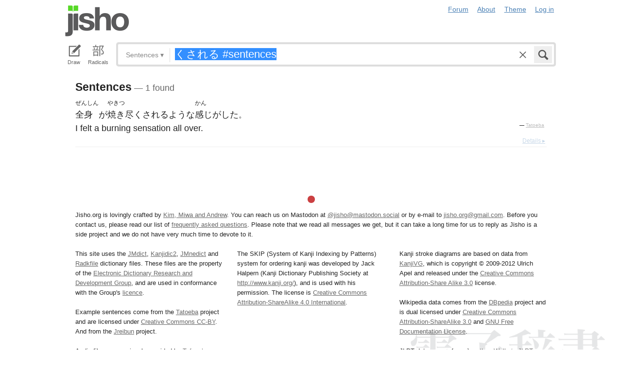

--- FILE ---
content_type: text/html; charset=utf-8
request_url: https://jisho.org/search/%E3%81%8F%E3%81%95%E3%82%8C%E3%82%8B%20%23sentences
body_size: 10153
content:
<!DOCTYPE html>
<html data-color-theme="auto">
  <head>
    <meta http-equiv="Content-type" content="text/html; charset=utf-8">
    <meta name="viewport" content="width=device-width, initial-scale=1.0, maximum-scale=1.0">
    <meta http-equiv="X-UA-Compatible" content="IE=Edge">
    <meta name="apple-mobile-web-app-title" content="Jisho">
    <meta name="theme-color" content="#47DB27">
    <link href="/opensearch.xml" rel='search' title='Jisho' type='application/opensearchdescription+xml'>
    <link rel="icon" href="https://assets.jisho.org/assets/touch-icon-017b99ca4bfd11363a97f66cc4c00b1667613a05e38d08d858aa5e2a35dce055.png">
    <link rel="apple-touch-icon" href="https://assets.jisho.org/assets/touch-icon-017b99ca4bfd11363a97f66cc4c00b1667613a05e38d08d858aa5e2a35dce055.png">
    <script>

/* Modernizr 2.6.2 (Custom Build) | MIT & BSD
 * Build: http://modernizr.com/download/#-touch-cssclasses-addtest-prefixed-teststyles-testprop-testallprops-prefixes-domprefixes
 */
;window.Modernizr=function(a,b,c){function z(a){j.cssText=a}function A(a,b){return z(m.join(a+";")+(b||""))}function B(a,b){return typeof a===b}function C(a,b){return!!~(""+a).indexOf(b)}function D(a,b){for(var d in a){var e=a[d];if(!C(e,"-")&&j[e]!==c)return b=="pfx"?e:!0}return!1}function E(a,b,d){for(var e in a){var f=b[a[e]];if(f!==c)return d===!1?a[e]:B(f,"function")?f.bind(d||b):f}return!1}function F(a,b,c){var d=a.charAt(0).toUpperCase()+a.slice(1),e=(a+" "+o.join(d+" ")+d).split(" ");return B(b,"string")||B(b,"undefined")?D(e,b):(e=(a+" "+p.join(d+" ")+d).split(" "),E(e,b,c))}var d="2.6.2",e={},f=!0,g=b.documentElement,h="modernizr",i=b.createElement(h),j=i.style,k,l={}.toString,m=" -webkit- -moz- -o- -ms- ".split(" "),n="Webkit Moz O ms",o=n.split(" "),p=n.toLowerCase().split(" "),q={},r={},s={},t=[],u=t.slice,v,w=function(a,c,d,e){var f,i,j,k,l=b.createElement("div"),m=b.body,n=m||b.createElement("body");if(parseInt(d,10))while(d--)j=b.createElement("div"),j.id=e?e[d]:h+(d+1),l.appendChild(j);return f=["&#173;",'<style id="s',h,'">',a,"</style>"].join(""),l.id=h,(m?l:n).innerHTML+=f,n.appendChild(l),m||(n.style.background="",n.style.overflow="hidden",k=g.style.overflow,g.style.overflow="hidden",g.appendChild(n)),i=c(l,a),m?l.parentNode.removeChild(l):(n.parentNode.removeChild(n),g.style.overflow=k),!!i},x={}.hasOwnProperty,y;!B(x,"undefined")&&!B(x.call,"undefined")?y=function(a,b){return x.call(a,b)}:y=function(a,b){return b in a&&B(a.constructor.prototype[b],"undefined")},Function.prototype.bind||(Function.prototype.bind=function(b){var c=this;if(typeof c!="function")throw new TypeError;var d=u.call(arguments,1),e=function(){if(this instanceof e){var a=function(){};a.prototype=c.prototype;var f=new a,g=c.apply(f,d.concat(u.call(arguments)));return Object(g)===g?g:f}return c.apply(b,d.concat(u.call(arguments)))};return e}),q.touch=function(){var c;return"ontouchstart"in a||a.DocumentTouch&&b instanceof DocumentTouch?c=!0:w(["@media (",m.join("touch-enabled),("),h,")","{#modernizr{top:9px;position:absolute}}"].join(""),function(a){c=a.offsetTop===9}),c};for(var G in q)y(q,G)&&(v=G.toLowerCase(),e[v]=q[G](),t.push((e[v]?"":"no-")+v));return e.addTest=function(a,b){if(typeof a=="object")for(var d in a)y(a,d)&&e.addTest(d,a[d]);else{a=a.toLowerCase();if(e[a]!==c)return e;b=typeof b=="function"?b():b,typeof f!="undefined"&&f&&(g.className+=" "+(b?"":"no-")+a),e[a]=b}return e},z(""),i=k=null,e._version=d,e._prefixes=m,e._domPrefixes=p,e._cssomPrefixes=o,e.testProp=function(a){return D([a])},e.testAllProps=F,e.testStyles=w,e.prefixed=function(a,b,c){return b?F(a,b,c):F(a,"pfx")},g.className=g.className.replace(/(^|\s)no-js(\s|$)/,"$1$2")+(f?" js "+t.join(" "):""),e}(this,this.document);

</script>

<script>

  Modernizr.addTest('speech', function(){
    return Modernizr.prefixed('speechRecognition', window);
  });

  Modernizr.addTest('AudioContext', function(){
    return Modernizr.prefixed('AudioContext', window);
  });

  Modernizr.addTest('getUserMedia', function(){
    return Modernizr.prefixed('getUserMedia', navigator);
  });

</script>

    <link rel="stylesheet" media="screen" href="https://assets.jisho.org/assets/application-61d8e80944056be2e8c772e3d3b243767cc3550ca5b7da4d62ba58a5604fc3c3.css" />
    <meta name="csrf-param" content="authenticity_token" />
<meta name="csrf-token" content="K9qviKSl1rDPO9gywYw4qsNzJm+fxjGJC65gCapZYxULZrSpxobBKlI/aC+ygHC8SovW6C3liC0jrRaRuS6tsw==" />
    
    <link rel="shortcut icon" type="image/x-icon" href="https://assets.jisho.org/assets/favicon-062c4a0240e1e6d72c38aa524742c2d558ee6234497d91dd6b75a182ea823d65.ico" />
    <title>くされる #sentences - Jisho.org</title>
    <meta name="Description" content="Japanese dictionary search results for くされる #sentences.">
      <meta name="twitter:card" content="summary" />
      <meta name="twitter:site" content="@jisho" />
      <meta name="twitter:title" content="Japanese dictionary search for &quot;くされる #sentences&quot;" />
      <meta name="twitter:description" content="1 sentences found. See the full details ..." />
  </head>
  <body class=" highlight_keyword highlight_common_readings highlight_common_representations production">
    
<header class="row collapse">
  <div class="small-4 columns">
    <h1 class="logo"><a href="/">Jisho</a></h1>
  </div>
  <div class="small-8 columns">
    <nav class="nav-main_navigation">
  <ul class="links">
    <li><a href="/forum">Forum</a></li>
    <li><a href="/about">About</a></li>
    <li>
      <div class="color_theme_picker--wrapper">
        <a href="#">Theme</a>
        <ul class="color_theme_picker--choices">
          <li><a href="/search/%E3%81%8F%E3%81%95%E3%82%8C%E3%82%8B%20%23sentences?color_theme=light&amp;exact=false&amp;original_keyword=%E3%81%8F%E3%81%95%E3%82%8C%E3%82%8B+%23sentences">Light mode</a></li>
          <li><a href="/search/%E3%81%8F%E3%81%95%E3%82%8C%E3%82%8B%20%23sentences?color_theme=dark&amp;exact=false&amp;original_keyword=%E3%81%8F%E3%81%95%E3%82%8C%E3%82%8B+%23sentences">Dark mode</a></li>
          <li><div>Auto</div></li>
        </ul>
      </div>
    </li> 
    <li>
      <div id="login_link">
          <a href="/auth/auth0">Log in</a>
      </div>
    </li>
  </ul>
</nav>

  </div>
</header>

    <div class="row collapse">
      <div class="large-12 columns">
        <form class="search" data-live="false" id="search" action="/search" accept-charset="UTF-8" method="get"><input name="utf8" type="hidden" value="&#x2713;" />  <div id="input_methods" class="input_methods">
    <div class="input_method_button disable-mobile-hover-background" id="handwriting_button">
      <svg viewBox="0 0 30 30" class="icon tablet-icon ">
  <use xlink:href="https://jisho.org/assets/icons-ab7975eb6f8bb532f99ba2d769be43c5431dec4c0e4d220df7367f1d954d9424.svg#tablet"></use>
</svg>

      <h4>Draw</h4>
    </div>
    <div class="input_method_button disable-mobile-hover-background" id="radical_button">
      <svg viewBox="0 0 30 30" class="icon radical-icon ">
  <use xlink:href="https://jisho.org/assets/icons-ab7975eb6f8bb532f99ba2d769be43c5431dec4c0e4d220df7367f1d954d9424.svg#radical"></use>
</svg>

      <h4>Radicals</h4>
    </div>
    <div class="input_method_button disable-mobile-hover-background" id="speech_button">
      <svg viewBox="0 0 30 30" class="icon speech-icon ">
  <use xlink:href="https://jisho.org/assets/icons-ab7975eb6f8bb532f99ba2d769be43c5431dec4c0e4d220df7367f1d954d9424.svg#speech"></use>
</svg>

      <h4>Voice</h4>
    </div>
  </div>
  <div class="overlay">
    <div id="search_main" class="main">
      <div class="inner">
        <div id="advanced_button" class="search_type">
          <span class="text" id="search_dropdown_text">Sentences</span>
          <span class="carat">▾</span>
        </div>
        <button type="submit" class="submit icon" tabindex="2">
          <svg viewBox="0 0 30 30" class="icon search-icon ">
  <use xlink:href="https://jisho.org/assets/icons-ab7975eb6f8bb532f99ba2d769be43c5431dec4c0e4d220df7367f1d954d9424.svg#search"></use>
</svg>

        </button>
        <a class="search-form_clear-button_js search-form_clear-button icon" accesskey="1" tabindex="3">
          <svg viewBox="0 0 30 30" class="icon clear-icon ">
  <use xlink:href="https://jisho.org/assets/icons-ab7975eb6f8bb532f99ba2d769be43c5431dec4c0e4d220df7367f1d954d9424.svg#clear"></use>
</svg>

        </a>

        <div class="text_input">
          <div class="hidden range"></div>
          <input
            type="text"
            class="keyword japanese_gothic"
            name="keyword"
            id="keyword"
            value="くされる #sentences"
            tabindex="1"
            lang="ja"
            autocapitalize="off"
            autocomplete="off"
            autocorrect="off"
            spellcheck="false"
            placeholder="English, Japanese, Romaji, words or text"
            data-autoload="true"
            data-effective-keyword="actual"
          />
        </div>
      </div>
      <div id="search_sub" class="sub">
        <div id="radical_area" class="area radical">
  <div class="results_wrapper">
  <div class="results">
    <div class="list">
      <div class="instructions">
        <div class="vertical-bottom">
          <div class="vertical-bottom-inner">
            
    <div class="arrow">▾</div>
    <div class="text">
      Find kanji by their parts. Click on
      <svg viewBox="0 0 30 30" class="icon reset-icon inline">
  <use xlink:href="https://jisho.org/assets/icons-ab7975eb6f8bb532f99ba2d769be43c5431dec4c0e4d220df7367f1d954d9424.svg#reset"></use>
</svg>

      to reset radicals.
    </div>

          </div>
        </div>
      </div>
    </div>
    <div class="show_more">More</div>
    <div class="show_less link">Less</div>
  </div>
  <div class="scroll_indicator show-for-small-only"></div>
</div>
  <!-- <p>
  Click on the parts that are in the kanji you are looking for. You can click on them again to de-select them.
  <input type="button" value="Reset" id="reset_button" onclick='Radicals.reset()' />
</p> -->

<ul class="radical_table clearfix" lang="ja">
  <li class="reset_icon_list_item">
    <svg viewBox="0 0 30 30" class="icon reset-icon reset_radicals" title="Reset selection">
  <use xlink:href="https://jisho.org/assets/icons-ab7975eb6f8bb532f99ba2d769be43c5431dec4c0e4d220df7367f1d954d9424.svg#reset"></use>
</svg>

  </li>
  <li class="number">1</li>
  <li class="radical" data-radical="1">一</li>
  <li class="radical" data-radical="2">｜</li>
  <li class="radical" data-radical="3">丶</li>
  <li class="radical" data-radical="4">ノ</li>
  <li class="radical" data-radical="5">乙</li>
  <li class="radical" data-radical="6">亅</li>
  <li class="number">2</li>
  <li class="radical" data-radical="7">二</li>
  <li class="radical" data-radical="8">亠</li>
  <li class="radical" data-radical="9">人</li>
  <li class="radical radical-image radical-10" data-radical="10" data-radk="化">⺅</li>
  <li class="radical radical-image radical-11" data-radical="11" data-radk="个">𠆢</li>
  <li class="radical" data-radical="12">儿</li>
  <li class="radical" data-radical="13">入</li>
  <li class="radical" data-radical="14">ハ</li>
  <li class="radical radical-image radical-15" data-radical="15" data-radk="并">丷</li>
  <li class="radical" data-radical="16">冂</li>
  <li class="radical" data-radical="17">冖</li>
  <li class="radical" data-radical="18">冫</li>
  <li class="radical" data-radical="19">几</li>
  <li class="radical" data-radical="20">凵</li>
  <li class="radical" data-radical="21">刀</li>
  <li class="radical radical-image radical-22" data-radical="22" data-radk="刈">⺉</li>
  <li class="radical" data-radical="23">力</li>
  <li class="radical" data-radical="24">勹</li>
  <li class="radical" data-radical="25">匕</li>
  <li class="radical" data-radical="26">匚</li>
  <li class="radical" data-radical="27">十</li>
  <li class="radical" data-radical="28">卜</li>
  <li class="radical" data-radical="29">卩</li>
  <li class="radical" data-radical="30">厂</li>
  <li class="radical" data-radical="31">厶</li>
  <li class="radical" data-radical="32">又</li>
  <li class="radical" data-radical="33">マ</li>
  <li class="radical" data-radical="34">九</li>
  <li class="radical" data-radical="35">ユ</li>
  <li class="radical" data-radical="36">乃</li>
  <li class="radical" data-radical="360" data-radk="乞">𠂉</li>
  <li class="number">3</li>
  <li class="radical radical-image radical-37" data-radical="37" data-radk="込">⻌</li>
  <li class="radical" data-radical="38">口</li>
  <li class="radical" data-radical="39">囗</li>
  <li class="radical" data-radical="40">土</li>
  <li class="radical" data-radical="41">士</li>
  <li class="radical" data-radical="42">夂</li>
  <li class="radical" data-radical="43">夕</li>
  <li class="radical" data-radical="44">大</li>
  <li class="radical" data-radical="45">女</li>
  <li class="radical" data-radical="46">子</li>
  <li class="radical" data-radical="47">宀</li>
  <li class="radical" data-radical="48">寸</li>
  <li class="radical" data-radical="49">小</li>
  <li class="radical radical-image radical-50" data-radical="50" data-radk="尚">⺌</li>
  <li class="radical" data-radical="51">尢</li>
  <li class="radical" data-radical="52">尸</li>
  <li class="radical" data-radical="53">屮</li>
  <li class="radical" data-radical="54">山</li>
  <li class="radical" data-radical="55">川</li>
  <li class="radical" data-radical="56">巛</li>
  <li class="radical" data-radical="57">工</li>
  <li class="radical" data-radical="58">已</li>
  <li class="radical" data-radical="59">巾</li>
  <li class="radical" data-radical="60">干</li>
  <li class="radical" data-radical="61">幺</li>
  <li class="radical" data-radical="62">广</li>
  <li class="radical" data-radical="63">廴</li>
  <li class="radical" data-radical="64">廾</li>
  <li class="radical" data-radical="65">弋</li>
  <li class="radical" data-radical="66">弓</li>
  <li class="radical" data-radical="67">ヨ</li>
  <li class="radical" data-radical="68">彑</li>
  <li class="radical" data-radical="69">彡</li>
  <li class="radical" data-radical="70">彳</li>
  <li class="radical radical-image radical-71" data-radical="71" data-radk="忙">⺖</li>
  <li class="radical radical-image radical-72" data-radical="72" data-radk="扎">⺘</li>
  <li class="radical radical-image radical-73" data-radical="73" data-radk="汁">⺡</li>
  <li class="radical radical-image radical-74" data-radical="74" data-radk="犯">⺨</li>
  <li class="radical radical-image radical-75" data-radical="75" data-radk="艾">⺾</li>
  <li class="radical radical-image radical-76" data-radical="76" data-radk="邦">⻏</li>
  <li class="radical radical-image radical-77" data-radical="77" data-radk="阡">⻖</li>
  <li class="radical" data-radical="78">也</li>
  <li class="radical" data-radical="79">亡</li>
  <li class="radical" data-radical="80">及</li>
  <li class="radical" data-radical="81">久</li>
  <li class="number">4</li>
  <li class="radical radical-image radical-82" data-radical="82" data-radk="老">⺹</li>
  <li class="radical" data-radical="83">心</li>
  <li class="radical" data-radical="84">戈</li>
  <li class="radical" data-radical="85">戸</li>
  <li class="radical" data-radical="86">手</li>
  <li class="radical" data-radical="87">支</li>
  <li class="radical" data-radical="88">攵</li>
  <li class="radical" data-radical="89">文</li>
  <li class="radical" data-radical="90">斗</li>
  <li class="radical" data-radical="91">斤</li>
  <li class="radical" data-radical="92">方</li>
  <li class="radical" data-radical="93">无</li>
  <li class="radical" data-radical="94">日</li>
  <li class="radical" data-radical="95">曰</li>
  <li class="radical" data-radical="96">月</li>
  <li class="radical" data-radical="97">木</li>
  <li class="radical" data-radical="98">欠</li>
  <li class="radical" data-radical="99">止</li>
  <li class="radical" data-radical="100">歹</li>
  <li class="radical" data-radical="101">殳</li>
  <li class="radical" data-radical="102">比</li>
  <li class="radical" data-radical="103">毛</li>
  <li class="radical" data-radical="104">氏</li>
  <li class="radical" data-radical="105">气</li>
  <li class="radical" data-radical="106">水</li>
  <li class="radical" data-radical="107">火</li>
  <li class="radical radical-image radical-108" data-radical="108" data-radk="杰">⺣</li>
  <li class="radical" data-radical="109">爪</li>
  <li class="radical" data-radical="110">父</li>
  <li class="radical" data-radical="111">爻</li>
  <li class="radical" data-radical="112">爿</li>
  <li class="radical" data-radical="113">片</li>
  <li class="radical" data-radical="114">牛</li>
  <li class="radical" data-radical="115">犬</li>
  <li class="radical radical-image radical-116" data-radical="116" data-radk="礼">⺭</li>
  <li class="radical" data-radical="117">王</li>
  <li class="radical" data-radical="118">元</li>
  <li class="radical" data-radical="119">井</li>
  <li class="radical" data-radical="120">勿</li>
  <li class="radical" data-radical="121">尤</li>
  <li class="radical" data-radical="122">五</li>
  <li class="radical" data-radical="123">屯</li>
  <li class="radical" data-radical="124">巴</li>
  <li class="radical" data-radical="125">毋</li>
  <li class="number">5</li>
  <li class="radical" data-radical="126">玄</li>
  <li class="radical" data-radical="127">瓦</li>
  <li class="radical" data-radical="128">甘</li>
  <li class="radical" data-radical="129">生</li>
  <li class="radical" data-radical="130">用</li>
  <li class="radical" data-radical="131">田</li>
  <li class="radical" data-radical="132">疋</li>
  <li class="radical radical-image radical-133" data-radical="133" data-radk="疔">疒</li>
  <li class="radical" data-radical="134">癶</li>
  <li class="radical" data-radical="135">白</li>
  <li class="radical" data-radical="136">皮</li>
  <li class="radical" data-radical="137">皿</li>
  <li class="radical" data-radical="138">目</li>
  <li class="radical" data-radical="139">矛</li>
  <li class="radical" data-radical="140">矢</li>
  <li class="radical" data-radical="141">石</li>
  <li class="radical" data-radical="142">示</li>
  <li class="radical radical-image radical-143" data-radical="143" data-radk="禹">禸</li>
  <li class="radical" data-radical="144">禾</li>
  <li class="radical" data-radical="145">穴</li>
  <li class="radical" data-radical="146">立</li>
  <li class="radical radical-image radical-147" data-radical="147" data-radk="初">⻂</li>
  <li class="radical" data-radical="148">世</li>
  <li class="radical" data-radical="149">巨</li>
  <li class="radical" data-radical="150">冊</li>
  <li class="radical" data-radical="151">母</li>
  <li class="radical radical-image radical-152" data-radical="152" data-radk="買">⺲</li>
  <li class="radical" data-radical="153">牙</li>
  <li class="number">6</li>
  <li class="radical" data-radical="154">瓜</li>
  <li class="radical" data-radical="155">竹</li>
  <li class="radical" data-radical="156">米</li>
  <li class="radical" data-radical="157">糸</li>
  <li class="radical" data-radical="158">缶</li>
  <li class="radical" data-radical="159">羊</li>
  <li class="radical" data-radical="160">羽</li>
  <li class="radical" data-radical="161">而</li>
  <li class="radical" data-radical="162">耒</li>
  <li class="radical" data-radical="163">耳</li>
  <li class="radical" data-radical="164">聿</li>
  <li class="radical" data-radical="165">肉</li>
  <li class="radical" data-radical="166">自</li>
  <li class="radical" data-radical="167">至</li>
  <li class="radical" data-radical="168">臼</li>
  <li class="radical" data-radical="169">舌</li>
  <li class="radical" data-radical="170">舟</li>
  <li class="radical" data-radical="171">艮</li>
  <li class="radical" data-radical="172">色</li>
  <li class="radical" data-radical="173">虍</li>
  <li class="radical" data-radical="174">虫</li>
  <li class="radical" data-radical="175">血</li>
  <li class="radical" data-radical="176">行</li>
  <li class="radical" data-radical="177">衣</li>
  <li class="radical" data-radical="178">西</li>
  <li class="number">7</li>
  <li class="radical" data-radical="179">臣</li>
  <li class="radical" data-radical="180">見</li>
  <li class="radical" data-radical="181">角</li>
  <li class="radical" data-radical="182">言</li>
  <li class="radical" data-radical="183">谷</li>
  <li class="radical" data-radical="184">豆</li>
  <li class="radical" data-radical="185">豕</li>
  <li class="radical" data-radical="186">豸</li>
  <li class="radical" data-radical="187">貝</li>
  <li class="radical" data-radical="188">赤</li>
  <li class="radical" data-radical="189">走</li>
  <li class="radical" data-radical="190">足</li>
  <li class="radical" data-radical="191">身</li>
  <li class="radical" data-radical="192">車</li>
  <li class="radical" data-radical="193">辛</li>
  <li class="radical" data-radical="194">辰</li>
  <li class="radical" data-radical="195">酉</li>
  <li class="radical" data-radical="196">釆</li>
  <li class="radical" data-radical="197">里</li>
  <li class="radical" data-radical="198">舛</li>
  <li class="radical" data-radical="199">麦</li>
  <li class="number">8</li>
  <li class="radical" data-radical="200">金</li>
  <li class="radical" data-radical="201">長</li>
  <li class="radical" data-radical="202">門</li>
  <li class="radical" data-radical="203">隶</li>
  <li class="radical" data-radical="204">隹</li>
  <li class="radical" data-radical="205">雨</li>
  <li class="radical" data-radical="206">青</li>
  <li class="radical" data-radical="207">非</li>
  <li class="radical" data-radical="208">奄</li>
  <li class="radical" data-radical="209">岡</li>
  <li class="radical" data-radical="210">免</li>
  <li class="radical" data-radical="211">斉</li>
  <li class="number">9</li>
  <li class="radical" data-radical="212">面</li>
  <li class="radical" data-radical="213">革</li>
  <li class="radical" data-radical="214">韭</li>
  <li class="radical" data-radical="215">音</li>
  <li class="radical" data-radical="216">頁</li>
  <li class="radical" data-radical="217">風</li>
  <li class="radical" data-radical="218">飛</li>
  <li class="radical" data-radical="219">食</li>
  <li class="radical" data-radical="220">首</li>
  <li class="radical" data-radical="221">香</li>
  <li class="radical" data-radical="222">品</li>
  <li class="number">10</li>
  <li class="radical" data-radical="223">馬</li>
  <li class="radical" data-radical="224">骨</li>
  <li class="radical" data-radical="225">高</li>
  <li class="radical" data-radical="226">髟</li>
  <li class="radical" data-radical="227">鬥</li>
  <li class="radical" data-radical="228">鬯</li>
  <li class="radical" data-radical="229">鬲</li>
  <li class="radical" data-radical="230">鬼</li>
  <li class="radical" data-radical="231">竜</li>
  <li class="radical" data-radical="232">韋</li>
  <li class="number">11</li>
  <li class="radical" data-radical="233">魚</li>
  <li class="radical" data-radical="234">鳥</li>
  <li class="radical" data-radical="235">鹵</li>
  <li class="radical" data-radical="236">鹿</li>
  <li class="radical" data-radical="237">麻</li>
  <li class="radical" data-radical="238">亀</li>
  <li class="radical radical-image radical-239" data-radical="239" data-radk="滴">啇</li>
  <li class="radical" data-radical="240">黄</li>
  <li class="radical" data-radical="241">黒</li>
  <li class="number">12</li>
  <li class="radical" data-radical="242">黍</li>
  <li class="radical" data-radical="243">黹</li>
  <li class="radical" data-radical="244">無</li>
  <li class="radical" data-radical="245">歯</li>
  <li class="number">13</li>
  <li class="radical" data-radical="246">黽</li>
  <li class="radical" data-radical="247">鼎</li>
  <li class="radical" data-radical="248">鼓</li>
  <li class="radical" data-radical="249">鼠</li>
  <li class="number">14</li>
  <li class="radical" data-radical="250">鼻</li>
  <li class="radical" data-radical="251">齊</li>
  <li class="number">17</li>
  <li class="radical" data-radical="252">龠</li>
</ul>

</div>

        <div id="handwriting_area" class="area handwriting" data-url="/handwriting">
  <div class="results_wrapper">
  <div class="results">
    <div class="list">
      <div class="instructions">
        <div class="vertical-bottom">
          <div class="vertical-bottom-inner">
            
    <div class="arrow">▾</div>
    <div class="text">Input kanji by handwriting. Just start drawing!</div>

          </div>
        </div>
      </div>
    </div>
    <div class="show_more">More</div>
    <div class="show_less link">Less</div>
  </div>
  <div class="scroll_indicator show-for-small-only"></div>
</div>
  <div class="inputs">
    <div class="panel disablePanZoomInIE">
  <canvas width="310" height="275"></canvas>
  <svg viewBox="0 0 30 30" class="icon pencil-icon ">
  <use xlink:href="https://jisho.org/assets/icons-ab7975eb6f8bb532f99ba2d769be43c5431dec4c0e4d220df7367f1d954d9424.svg#pencil"></use>
</svg>

  <div class="buttons">
    <button type="button" class="tiny reset button">Clear</button>
    <button type="button" class="tiny back button">Back</button>
  </div>
</div>

    <div class="panel disablePanZoomInIE">
  <canvas width="310" height="275"></canvas>
  <svg viewBox="0 0 30 30" class="icon pencil-icon ">
  <use xlink:href="https://jisho.org/assets/icons-ab7975eb6f8bb532f99ba2d769be43c5431dec4c0e4d220df7367f1d954d9424.svg#pencil"></use>
</svg>

  <div class="buttons">
    <button type="button" class="tiny reset button">Clear</button>
    <button type="button" class="tiny back button">Back</button>
  </div>
</div>

  </div>
</div>

        <div id="speech_area" class="area speech">

  <div class="speech_results"></div>

  <div class="explanation">
    <div class="arrow">▴</div>
    <div class="text">
      Speak! You can use words like "back", "clear", "stop", "input", or "search".  At any time say "Japanese" to switch to Japanese (requires permissions again).
    </div>
  </div>

  <div class="buttons">
    <button class="tiny english">English</button>
    <button class="tiny japanese">Japanese</button>
  </div>
</div>

        <div id="advanced_area" class="hidden area advanced">
  <div class="filters">
  <ul class="button-group radius" data-filter-group="type">
    <li><a accesskey="a" class=" filter small button" data-filter="type-all" href="//jisho.org/search/%E3%81%8F%E3%81%95%E3%82%8C%E3%82%8B%20%23sentence">All</a></li>
    <li><a accesskey="w" class=" filter small button" data-filter="words" href="//jisho.org/search/%E3%81%8F%E3%81%95%E3%82%8C%E3%82%8B%20%23sentence">Words</a></li>
    <li><a accesskey="k" class=" filter small button" data-filter="kanji" href="//jisho.org/search/%E3%81%8F%E3%81%95%E3%82%8C%E3%82%8B%20%23sentence">Kanji</a></li>
    <li><a accesskey="s" class=" filter small button active" data-filter="sentences" href="//jisho.org/search/%E3%81%8F%E3%81%95%E3%82%8C%E3%82%8B%20%23sentence">Sentences</a></li>
    <li><a accesskey="n" class=" filter small button" data-filter="names" href="//jisho.org/search/%E3%81%8F%E3%81%95%E3%82%8C%E3%82%8B%20%23sentence">Names</a></li>
  </ul>
  <p>
    Read the <a href="//jisho.org/docs">advanced search options documentation</a> for a full list of available search options.
  </p>
</div>

</div>

      </div>
    </div>
  </div>

</form>
      </div>
    </div>
    <div id="inflection_modal" class="reveal-modal small" data-reveal>
      <div class="modal_content"></div>
      <a class="close-reveal-modal">&#215;</a>
    </div>
    <div id="page_container" class="row">
      <div class="large-12 columns">
        
        

<div id="main_results">
  <div id="result_area">




  </div>

  <div class="row">

    <div id="secondary" class="large-12 columns search-secondary_column">


        <div class="sentences_block">
          <h4>Sentences<span class="result_count"> — 1 found</span></h4>
          <ul class="sentences">
            <li class="entry sentence clearfix">
  <div class="debug">140797</div>

  <div class="sentence_content">
    <ul class="japanese_sentence japanese japanese_gothic clearfix" lang="ja">
      <li class="clearfix"><span class="furigana">ぜんしん</span><span class="unlinked">全身</span></li><li class="clearfix"><span class="unlinked">が</span></li><li class="clearfix"><span class="furigana">やきつ</span><span class="unlinked">焼き尽くされる</span></li><li class="clearfix"><span class="unlinked">ような</span></li><li class="clearfix"><span class="furigana">かん</span><span class="unlinked">感じがした</span></li>。
    </ul>
    <div class="english_sentence clearfix">
      <span class="english">I felt a burning sensation all over.</span>
          <span class="inline_copyright">— <a href="http://tatoeba.org/eng/sentences/show/140797">Tatoeba</a></span>
    </div>
  </div>

    <a class="light-details_link" href="//jisho.org/sentences/51866c16d5dda7e98100d88e">Details ▸</a>
</li>

          </ul>
          

        </div>


        

</div>
  </div>
</div>

      </div>
    </div>

      <footer class="clearfix">
  <div class="ornament">
  </div>

  <div class="row">
    <div class="small-12 columns">
      <p>
        Jisho.org is lovingly crafted by <a href="//jisho.org/about">Kim, Miwa and Andrew</a>.
        You can reach us on Mastodon at <a href="https://mastodon.social/@jisho">@jisho@mastodon.social</a> or by e-mail to <a href="mailto:jisho.org@gmail.com">jisho.org@gmail.com</a>. Before you contact us, please read our list of <a href="//jisho.org/faq">frequently asked questions</a>. Please note that we read all messages we get, but it can take a long time for us to reply as Jisho is a side project and we do not have very much time to devote to it.
      </p>
    </div>
  </div>

  <div class="row">
    <div class="small-12 large-4 columns">
      <p>
        This site uses the <a href="http://www.edrdg.org/wiki/index.php/JMdict-EDICT_Dictionary_Project">JMdict</a>, <a href="http://www.edrdg.org/wiki/index.php/KANJIDIC_Project">Kanjidic2</a>, <a href="http://www.edrdg.org/enamdict/enamdict_doc.html">JMnedict</a> and <a href="http://www.edrdg.org/krad/kradinf.html">Radkfile</a> dictionary files. These files are the property of the <a href="http://www.edrdg.org/"> Electronic Dictionary Research and Development Group</a>, and are used in conformance with the Group's <a href="http://www.edrdg.org/edrdg/licence.html">licence</a>.
      </p>
      <p>
        Example sentences come from the <a href="http://tatoeba.org/">Tatoeba</a> project and are licensed under <a href="http://creativecommons.org/licenses/by/2.0/fr/">Creative Commons CC-BY</a>. And from the <a href="http://www.tufs.ac.jp/ts/personal/SUZUKI_Tomomi/jreibun/index-jreibun.html">Jreibun</a> project.
      </p>
      <p>
        Audio files are graciously provided by <a href="http://www.tofugu.com">Tofugu’s</a> excellent kanji learning site <a href="http://www.wanikani.com">WaniKani</a>.
      </p>
    </div>
    <div class="small-12 large-4 columns">
      <p>
        The SKIP (System of Kanji Indexing by Patterns) system for ordering kanji was developed by Jack Halpern (Kanji Dictionary Publishing Society at <a href="http://www.kanji.org/">http://www.kanji.org/</a>), and is used with his permission. The license is <a href="http://www.kanji.org/kanji/dictionaries/skip_permission.htm">Creative Commons Attribution-ShareAlike 4.0 International</a>.
      </p>
    </div>
    <div class="small-12 large-4 columns">
      <p>
        Kanji stroke diagrams are based on data from <a href="http://kanjivg.tagaini.net" title="Welcome - KanjiVG">KanjiVG</a>, which is copyright &copy; 2009-2012 Ulrich Apel and released under the <a href="http://creativecommons.org/licenses/by-sa/3.0/">Creative Commons Attribution-Share Alike 3.0</a> license.
      </p>
      <p>
        Wikipedia data comes from the <a href="http://wiki.dbpedia.org/about">DBpedia</a> project and is dual licensed under <a href="http://en.wikipedia.org/wiki/Wikipedia:Text_of_Creative_Commons_Attribution-ShareAlike_3.0_Unported_License">Creative Commons Attribution-ShareAlike 3.0</a> and <a href="http://en.wikipedia.org/wiki/Wikipedia:Text_of_the_GNU_Free_Documentation_License">GNU Free Documentation License</a>.
      </p>
      <p>
        JLPT data comes from <a href="http://www.tanos.co.uk/contact/">Jonathan Waller‘s</a> <a href="http://www.tanos.co.uk/jlpt/">JLPT Resources</a> page.
      </p>
    </div>
  </div>

</footer>

    <script type="text/javascript" charset="utf-8">
    var currentUser = null;

</script>

<script src="https://assets.jisho.org/assets/application-fe07b0b8ade93cbea5bf2f513ab5d59be67f0c111905dbeabfb88aa48c81e88e.js"></script>

  <style type="text/css" media="screen">
    .debug { display: none; }
  </style>



    <script>

  (function() {

   Namespace('Jisho.KeyEvents', {});
     var body = $(document.body);

     function applyBodyClass(keyEvent, on) {
       body.toggleClass(getClassForEvent(keyEvent), on !== (keyEvent.type == 'display'));
     }

     function getClassForEvent(keyEvent) {
       return (keyEvent.type == 'display' ? 'hide' : 'highlight') + '_' + keyEvent.name;
     }

     body.keydown(function(e) {
       var events = Jisho.KeyEvents[e.which];
       if(events) {
         events.each(function(keyEvent) {
           if(keyEvent.active) return;
           keyEvent.active = true;
           if(keyEvent.phase == 'toggle') {
             body.toggleClass(getClassForEvent(keyEvent));
           } else {
             applyBodyClass(keyEvent, true);
           }
         });
       }
     });

     body.keyup(function(e) {
       var events = Jisho.KeyEvents[e.which];
       if(events) {
         events.each(function(keyEvent) {
           keyEvent.active = false;
           if(keyEvent.phase !== 'toggle') {
             applyBodyClass(keyEvent, false);
           }
         });
       }
     });


  })();

</script>

    <div id="loginHelpDialog" class="reveal-modal" data-reveal aria-labelledby="Login" aria-hidden="true" role="dialog">
  <div class="row">
    <div class="login_help_dialog-new_user columns small-12 medium-6">
      <h3>New to Jisho?</h3>

      <a href="javascript:void(0)" class="js-login-help-sign-up">Click here to sign up!</a>
    </div>

    <div class="login_help_dialog-existing_user columns small-12 medium-6">
      <h3>Have an account?</h3>

      <p>We recently switched to a new login system. Please enter the email you registered with and follow the instructions.</p>

      <form class="js-login-help-log-in" method="get" accept-charset="utf-8">
        <p><input type="text" name="email" /></p>
        <p><input type="submit" value="Log in" class="button"></p>
      </form>
    </div>
  </div>

  <a class="close-reveal-modal" aria-label="Close">&#215;</a>
</div>

  </body>
</html>
